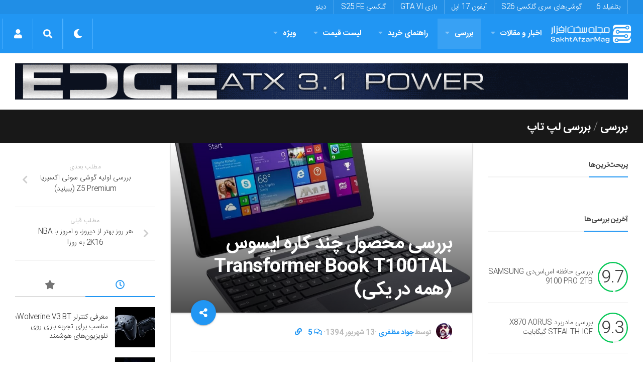

--- FILE ---
content_type: text/html; charset=utf-8
request_url: https://www.google.com/recaptcha/api2/anchor?ar=1&k=6LdjgAUTAAAAADc1eS_tJEkBSGdGzGUictjRFEG0&co=aHR0cHM6Ly9zYWtodGFmemFybWFnLmNvbTo0NDM.&hl=en&v=PoyoqOPhxBO7pBk68S4YbpHZ&size=normal&anchor-ms=20000&execute-ms=30000&cb=ko4ef53wm5pl
body_size: 49736
content:
<!DOCTYPE HTML><html dir="ltr" lang="en"><head><meta http-equiv="Content-Type" content="text/html; charset=UTF-8">
<meta http-equiv="X-UA-Compatible" content="IE=edge">
<title>reCAPTCHA</title>
<style type="text/css">
/* cyrillic-ext */
@font-face {
  font-family: 'Roboto';
  font-style: normal;
  font-weight: 400;
  font-stretch: 100%;
  src: url(//fonts.gstatic.com/s/roboto/v48/KFO7CnqEu92Fr1ME7kSn66aGLdTylUAMa3GUBHMdazTgWw.woff2) format('woff2');
  unicode-range: U+0460-052F, U+1C80-1C8A, U+20B4, U+2DE0-2DFF, U+A640-A69F, U+FE2E-FE2F;
}
/* cyrillic */
@font-face {
  font-family: 'Roboto';
  font-style: normal;
  font-weight: 400;
  font-stretch: 100%;
  src: url(//fonts.gstatic.com/s/roboto/v48/KFO7CnqEu92Fr1ME7kSn66aGLdTylUAMa3iUBHMdazTgWw.woff2) format('woff2');
  unicode-range: U+0301, U+0400-045F, U+0490-0491, U+04B0-04B1, U+2116;
}
/* greek-ext */
@font-face {
  font-family: 'Roboto';
  font-style: normal;
  font-weight: 400;
  font-stretch: 100%;
  src: url(//fonts.gstatic.com/s/roboto/v48/KFO7CnqEu92Fr1ME7kSn66aGLdTylUAMa3CUBHMdazTgWw.woff2) format('woff2');
  unicode-range: U+1F00-1FFF;
}
/* greek */
@font-face {
  font-family: 'Roboto';
  font-style: normal;
  font-weight: 400;
  font-stretch: 100%;
  src: url(//fonts.gstatic.com/s/roboto/v48/KFO7CnqEu92Fr1ME7kSn66aGLdTylUAMa3-UBHMdazTgWw.woff2) format('woff2');
  unicode-range: U+0370-0377, U+037A-037F, U+0384-038A, U+038C, U+038E-03A1, U+03A3-03FF;
}
/* math */
@font-face {
  font-family: 'Roboto';
  font-style: normal;
  font-weight: 400;
  font-stretch: 100%;
  src: url(//fonts.gstatic.com/s/roboto/v48/KFO7CnqEu92Fr1ME7kSn66aGLdTylUAMawCUBHMdazTgWw.woff2) format('woff2');
  unicode-range: U+0302-0303, U+0305, U+0307-0308, U+0310, U+0312, U+0315, U+031A, U+0326-0327, U+032C, U+032F-0330, U+0332-0333, U+0338, U+033A, U+0346, U+034D, U+0391-03A1, U+03A3-03A9, U+03B1-03C9, U+03D1, U+03D5-03D6, U+03F0-03F1, U+03F4-03F5, U+2016-2017, U+2034-2038, U+203C, U+2040, U+2043, U+2047, U+2050, U+2057, U+205F, U+2070-2071, U+2074-208E, U+2090-209C, U+20D0-20DC, U+20E1, U+20E5-20EF, U+2100-2112, U+2114-2115, U+2117-2121, U+2123-214F, U+2190, U+2192, U+2194-21AE, U+21B0-21E5, U+21F1-21F2, U+21F4-2211, U+2213-2214, U+2216-22FF, U+2308-230B, U+2310, U+2319, U+231C-2321, U+2336-237A, U+237C, U+2395, U+239B-23B7, U+23D0, U+23DC-23E1, U+2474-2475, U+25AF, U+25B3, U+25B7, U+25BD, U+25C1, U+25CA, U+25CC, U+25FB, U+266D-266F, U+27C0-27FF, U+2900-2AFF, U+2B0E-2B11, U+2B30-2B4C, U+2BFE, U+3030, U+FF5B, U+FF5D, U+1D400-1D7FF, U+1EE00-1EEFF;
}
/* symbols */
@font-face {
  font-family: 'Roboto';
  font-style: normal;
  font-weight: 400;
  font-stretch: 100%;
  src: url(//fonts.gstatic.com/s/roboto/v48/KFO7CnqEu92Fr1ME7kSn66aGLdTylUAMaxKUBHMdazTgWw.woff2) format('woff2');
  unicode-range: U+0001-000C, U+000E-001F, U+007F-009F, U+20DD-20E0, U+20E2-20E4, U+2150-218F, U+2190, U+2192, U+2194-2199, U+21AF, U+21E6-21F0, U+21F3, U+2218-2219, U+2299, U+22C4-22C6, U+2300-243F, U+2440-244A, U+2460-24FF, U+25A0-27BF, U+2800-28FF, U+2921-2922, U+2981, U+29BF, U+29EB, U+2B00-2BFF, U+4DC0-4DFF, U+FFF9-FFFB, U+10140-1018E, U+10190-1019C, U+101A0, U+101D0-101FD, U+102E0-102FB, U+10E60-10E7E, U+1D2C0-1D2D3, U+1D2E0-1D37F, U+1F000-1F0FF, U+1F100-1F1AD, U+1F1E6-1F1FF, U+1F30D-1F30F, U+1F315, U+1F31C, U+1F31E, U+1F320-1F32C, U+1F336, U+1F378, U+1F37D, U+1F382, U+1F393-1F39F, U+1F3A7-1F3A8, U+1F3AC-1F3AF, U+1F3C2, U+1F3C4-1F3C6, U+1F3CA-1F3CE, U+1F3D4-1F3E0, U+1F3ED, U+1F3F1-1F3F3, U+1F3F5-1F3F7, U+1F408, U+1F415, U+1F41F, U+1F426, U+1F43F, U+1F441-1F442, U+1F444, U+1F446-1F449, U+1F44C-1F44E, U+1F453, U+1F46A, U+1F47D, U+1F4A3, U+1F4B0, U+1F4B3, U+1F4B9, U+1F4BB, U+1F4BF, U+1F4C8-1F4CB, U+1F4D6, U+1F4DA, U+1F4DF, U+1F4E3-1F4E6, U+1F4EA-1F4ED, U+1F4F7, U+1F4F9-1F4FB, U+1F4FD-1F4FE, U+1F503, U+1F507-1F50B, U+1F50D, U+1F512-1F513, U+1F53E-1F54A, U+1F54F-1F5FA, U+1F610, U+1F650-1F67F, U+1F687, U+1F68D, U+1F691, U+1F694, U+1F698, U+1F6AD, U+1F6B2, U+1F6B9-1F6BA, U+1F6BC, U+1F6C6-1F6CF, U+1F6D3-1F6D7, U+1F6E0-1F6EA, U+1F6F0-1F6F3, U+1F6F7-1F6FC, U+1F700-1F7FF, U+1F800-1F80B, U+1F810-1F847, U+1F850-1F859, U+1F860-1F887, U+1F890-1F8AD, U+1F8B0-1F8BB, U+1F8C0-1F8C1, U+1F900-1F90B, U+1F93B, U+1F946, U+1F984, U+1F996, U+1F9E9, U+1FA00-1FA6F, U+1FA70-1FA7C, U+1FA80-1FA89, U+1FA8F-1FAC6, U+1FACE-1FADC, U+1FADF-1FAE9, U+1FAF0-1FAF8, U+1FB00-1FBFF;
}
/* vietnamese */
@font-face {
  font-family: 'Roboto';
  font-style: normal;
  font-weight: 400;
  font-stretch: 100%;
  src: url(//fonts.gstatic.com/s/roboto/v48/KFO7CnqEu92Fr1ME7kSn66aGLdTylUAMa3OUBHMdazTgWw.woff2) format('woff2');
  unicode-range: U+0102-0103, U+0110-0111, U+0128-0129, U+0168-0169, U+01A0-01A1, U+01AF-01B0, U+0300-0301, U+0303-0304, U+0308-0309, U+0323, U+0329, U+1EA0-1EF9, U+20AB;
}
/* latin-ext */
@font-face {
  font-family: 'Roboto';
  font-style: normal;
  font-weight: 400;
  font-stretch: 100%;
  src: url(//fonts.gstatic.com/s/roboto/v48/KFO7CnqEu92Fr1ME7kSn66aGLdTylUAMa3KUBHMdazTgWw.woff2) format('woff2');
  unicode-range: U+0100-02BA, U+02BD-02C5, U+02C7-02CC, U+02CE-02D7, U+02DD-02FF, U+0304, U+0308, U+0329, U+1D00-1DBF, U+1E00-1E9F, U+1EF2-1EFF, U+2020, U+20A0-20AB, U+20AD-20C0, U+2113, U+2C60-2C7F, U+A720-A7FF;
}
/* latin */
@font-face {
  font-family: 'Roboto';
  font-style: normal;
  font-weight: 400;
  font-stretch: 100%;
  src: url(//fonts.gstatic.com/s/roboto/v48/KFO7CnqEu92Fr1ME7kSn66aGLdTylUAMa3yUBHMdazQ.woff2) format('woff2');
  unicode-range: U+0000-00FF, U+0131, U+0152-0153, U+02BB-02BC, U+02C6, U+02DA, U+02DC, U+0304, U+0308, U+0329, U+2000-206F, U+20AC, U+2122, U+2191, U+2193, U+2212, U+2215, U+FEFF, U+FFFD;
}
/* cyrillic-ext */
@font-face {
  font-family: 'Roboto';
  font-style: normal;
  font-weight: 500;
  font-stretch: 100%;
  src: url(//fonts.gstatic.com/s/roboto/v48/KFO7CnqEu92Fr1ME7kSn66aGLdTylUAMa3GUBHMdazTgWw.woff2) format('woff2');
  unicode-range: U+0460-052F, U+1C80-1C8A, U+20B4, U+2DE0-2DFF, U+A640-A69F, U+FE2E-FE2F;
}
/* cyrillic */
@font-face {
  font-family: 'Roboto';
  font-style: normal;
  font-weight: 500;
  font-stretch: 100%;
  src: url(//fonts.gstatic.com/s/roboto/v48/KFO7CnqEu92Fr1ME7kSn66aGLdTylUAMa3iUBHMdazTgWw.woff2) format('woff2');
  unicode-range: U+0301, U+0400-045F, U+0490-0491, U+04B0-04B1, U+2116;
}
/* greek-ext */
@font-face {
  font-family: 'Roboto';
  font-style: normal;
  font-weight: 500;
  font-stretch: 100%;
  src: url(//fonts.gstatic.com/s/roboto/v48/KFO7CnqEu92Fr1ME7kSn66aGLdTylUAMa3CUBHMdazTgWw.woff2) format('woff2');
  unicode-range: U+1F00-1FFF;
}
/* greek */
@font-face {
  font-family: 'Roboto';
  font-style: normal;
  font-weight: 500;
  font-stretch: 100%;
  src: url(//fonts.gstatic.com/s/roboto/v48/KFO7CnqEu92Fr1ME7kSn66aGLdTylUAMa3-UBHMdazTgWw.woff2) format('woff2');
  unicode-range: U+0370-0377, U+037A-037F, U+0384-038A, U+038C, U+038E-03A1, U+03A3-03FF;
}
/* math */
@font-face {
  font-family: 'Roboto';
  font-style: normal;
  font-weight: 500;
  font-stretch: 100%;
  src: url(//fonts.gstatic.com/s/roboto/v48/KFO7CnqEu92Fr1ME7kSn66aGLdTylUAMawCUBHMdazTgWw.woff2) format('woff2');
  unicode-range: U+0302-0303, U+0305, U+0307-0308, U+0310, U+0312, U+0315, U+031A, U+0326-0327, U+032C, U+032F-0330, U+0332-0333, U+0338, U+033A, U+0346, U+034D, U+0391-03A1, U+03A3-03A9, U+03B1-03C9, U+03D1, U+03D5-03D6, U+03F0-03F1, U+03F4-03F5, U+2016-2017, U+2034-2038, U+203C, U+2040, U+2043, U+2047, U+2050, U+2057, U+205F, U+2070-2071, U+2074-208E, U+2090-209C, U+20D0-20DC, U+20E1, U+20E5-20EF, U+2100-2112, U+2114-2115, U+2117-2121, U+2123-214F, U+2190, U+2192, U+2194-21AE, U+21B0-21E5, U+21F1-21F2, U+21F4-2211, U+2213-2214, U+2216-22FF, U+2308-230B, U+2310, U+2319, U+231C-2321, U+2336-237A, U+237C, U+2395, U+239B-23B7, U+23D0, U+23DC-23E1, U+2474-2475, U+25AF, U+25B3, U+25B7, U+25BD, U+25C1, U+25CA, U+25CC, U+25FB, U+266D-266F, U+27C0-27FF, U+2900-2AFF, U+2B0E-2B11, U+2B30-2B4C, U+2BFE, U+3030, U+FF5B, U+FF5D, U+1D400-1D7FF, U+1EE00-1EEFF;
}
/* symbols */
@font-face {
  font-family: 'Roboto';
  font-style: normal;
  font-weight: 500;
  font-stretch: 100%;
  src: url(//fonts.gstatic.com/s/roboto/v48/KFO7CnqEu92Fr1ME7kSn66aGLdTylUAMaxKUBHMdazTgWw.woff2) format('woff2');
  unicode-range: U+0001-000C, U+000E-001F, U+007F-009F, U+20DD-20E0, U+20E2-20E4, U+2150-218F, U+2190, U+2192, U+2194-2199, U+21AF, U+21E6-21F0, U+21F3, U+2218-2219, U+2299, U+22C4-22C6, U+2300-243F, U+2440-244A, U+2460-24FF, U+25A0-27BF, U+2800-28FF, U+2921-2922, U+2981, U+29BF, U+29EB, U+2B00-2BFF, U+4DC0-4DFF, U+FFF9-FFFB, U+10140-1018E, U+10190-1019C, U+101A0, U+101D0-101FD, U+102E0-102FB, U+10E60-10E7E, U+1D2C0-1D2D3, U+1D2E0-1D37F, U+1F000-1F0FF, U+1F100-1F1AD, U+1F1E6-1F1FF, U+1F30D-1F30F, U+1F315, U+1F31C, U+1F31E, U+1F320-1F32C, U+1F336, U+1F378, U+1F37D, U+1F382, U+1F393-1F39F, U+1F3A7-1F3A8, U+1F3AC-1F3AF, U+1F3C2, U+1F3C4-1F3C6, U+1F3CA-1F3CE, U+1F3D4-1F3E0, U+1F3ED, U+1F3F1-1F3F3, U+1F3F5-1F3F7, U+1F408, U+1F415, U+1F41F, U+1F426, U+1F43F, U+1F441-1F442, U+1F444, U+1F446-1F449, U+1F44C-1F44E, U+1F453, U+1F46A, U+1F47D, U+1F4A3, U+1F4B0, U+1F4B3, U+1F4B9, U+1F4BB, U+1F4BF, U+1F4C8-1F4CB, U+1F4D6, U+1F4DA, U+1F4DF, U+1F4E3-1F4E6, U+1F4EA-1F4ED, U+1F4F7, U+1F4F9-1F4FB, U+1F4FD-1F4FE, U+1F503, U+1F507-1F50B, U+1F50D, U+1F512-1F513, U+1F53E-1F54A, U+1F54F-1F5FA, U+1F610, U+1F650-1F67F, U+1F687, U+1F68D, U+1F691, U+1F694, U+1F698, U+1F6AD, U+1F6B2, U+1F6B9-1F6BA, U+1F6BC, U+1F6C6-1F6CF, U+1F6D3-1F6D7, U+1F6E0-1F6EA, U+1F6F0-1F6F3, U+1F6F7-1F6FC, U+1F700-1F7FF, U+1F800-1F80B, U+1F810-1F847, U+1F850-1F859, U+1F860-1F887, U+1F890-1F8AD, U+1F8B0-1F8BB, U+1F8C0-1F8C1, U+1F900-1F90B, U+1F93B, U+1F946, U+1F984, U+1F996, U+1F9E9, U+1FA00-1FA6F, U+1FA70-1FA7C, U+1FA80-1FA89, U+1FA8F-1FAC6, U+1FACE-1FADC, U+1FADF-1FAE9, U+1FAF0-1FAF8, U+1FB00-1FBFF;
}
/* vietnamese */
@font-face {
  font-family: 'Roboto';
  font-style: normal;
  font-weight: 500;
  font-stretch: 100%;
  src: url(//fonts.gstatic.com/s/roboto/v48/KFO7CnqEu92Fr1ME7kSn66aGLdTylUAMa3OUBHMdazTgWw.woff2) format('woff2');
  unicode-range: U+0102-0103, U+0110-0111, U+0128-0129, U+0168-0169, U+01A0-01A1, U+01AF-01B0, U+0300-0301, U+0303-0304, U+0308-0309, U+0323, U+0329, U+1EA0-1EF9, U+20AB;
}
/* latin-ext */
@font-face {
  font-family: 'Roboto';
  font-style: normal;
  font-weight: 500;
  font-stretch: 100%;
  src: url(//fonts.gstatic.com/s/roboto/v48/KFO7CnqEu92Fr1ME7kSn66aGLdTylUAMa3KUBHMdazTgWw.woff2) format('woff2');
  unicode-range: U+0100-02BA, U+02BD-02C5, U+02C7-02CC, U+02CE-02D7, U+02DD-02FF, U+0304, U+0308, U+0329, U+1D00-1DBF, U+1E00-1E9F, U+1EF2-1EFF, U+2020, U+20A0-20AB, U+20AD-20C0, U+2113, U+2C60-2C7F, U+A720-A7FF;
}
/* latin */
@font-face {
  font-family: 'Roboto';
  font-style: normal;
  font-weight: 500;
  font-stretch: 100%;
  src: url(//fonts.gstatic.com/s/roboto/v48/KFO7CnqEu92Fr1ME7kSn66aGLdTylUAMa3yUBHMdazQ.woff2) format('woff2');
  unicode-range: U+0000-00FF, U+0131, U+0152-0153, U+02BB-02BC, U+02C6, U+02DA, U+02DC, U+0304, U+0308, U+0329, U+2000-206F, U+20AC, U+2122, U+2191, U+2193, U+2212, U+2215, U+FEFF, U+FFFD;
}
/* cyrillic-ext */
@font-face {
  font-family: 'Roboto';
  font-style: normal;
  font-weight: 900;
  font-stretch: 100%;
  src: url(//fonts.gstatic.com/s/roboto/v48/KFO7CnqEu92Fr1ME7kSn66aGLdTylUAMa3GUBHMdazTgWw.woff2) format('woff2');
  unicode-range: U+0460-052F, U+1C80-1C8A, U+20B4, U+2DE0-2DFF, U+A640-A69F, U+FE2E-FE2F;
}
/* cyrillic */
@font-face {
  font-family: 'Roboto';
  font-style: normal;
  font-weight: 900;
  font-stretch: 100%;
  src: url(//fonts.gstatic.com/s/roboto/v48/KFO7CnqEu92Fr1ME7kSn66aGLdTylUAMa3iUBHMdazTgWw.woff2) format('woff2');
  unicode-range: U+0301, U+0400-045F, U+0490-0491, U+04B0-04B1, U+2116;
}
/* greek-ext */
@font-face {
  font-family: 'Roboto';
  font-style: normal;
  font-weight: 900;
  font-stretch: 100%;
  src: url(//fonts.gstatic.com/s/roboto/v48/KFO7CnqEu92Fr1ME7kSn66aGLdTylUAMa3CUBHMdazTgWw.woff2) format('woff2');
  unicode-range: U+1F00-1FFF;
}
/* greek */
@font-face {
  font-family: 'Roboto';
  font-style: normal;
  font-weight: 900;
  font-stretch: 100%;
  src: url(//fonts.gstatic.com/s/roboto/v48/KFO7CnqEu92Fr1ME7kSn66aGLdTylUAMa3-UBHMdazTgWw.woff2) format('woff2');
  unicode-range: U+0370-0377, U+037A-037F, U+0384-038A, U+038C, U+038E-03A1, U+03A3-03FF;
}
/* math */
@font-face {
  font-family: 'Roboto';
  font-style: normal;
  font-weight: 900;
  font-stretch: 100%;
  src: url(//fonts.gstatic.com/s/roboto/v48/KFO7CnqEu92Fr1ME7kSn66aGLdTylUAMawCUBHMdazTgWw.woff2) format('woff2');
  unicode-range: U+0302-0303, U+0305, U+0307-0308, U+0310, U+0312, U+0315, U+031A, U+0326-0327, U+032C, U+032F-0330, U+0332-0333, U+0338, U+033A, U+0346, U+034D, U+0391-03A1, U+03A3-03A9, U+03B1-03C9, U+03D1, U+03D5-03D6, U+03F0-03F1, U+03F4-03F5, U+2016-2017, U+2034-2038, U+203C, U+2040, U+2043, U+2047, U+2050, U+2057, U+205F, U+2070-2071, U+2074-208E, U+2090-209C, U+20D0-20DC, U+20E1, U+20E5-20EF, U+2100-2112, U+2114-2115, U+2117-2121, U+2123-214F, U+2190, U+2192, U+2194-21AE, U+21B0-21E5, U+21F1-21F2, U+21F4-2211, U+2213-2214, U+2216-22FF, U+2308-230B, U+2310, U+2319, U+231C-2321, U+2336-237A, U+237C, U+2395, U+239B-23B7, U+23D0, U+23DC-23E1, U+2474-2475, U+25AF, U+25B3, U+25B7, U+25BD, U+25C1, U+25CA, U+25CC, U+25FB, U+266D-266F, U+27C0-27FF, U+2900-2AFF, U+2B0E-2B11, U+2B30-2B4C, U+2BFE, U+3030, U+FF5B, U+FF5D, U+1D400-1D7FF, U+1EE00-1EEFF;
}
/* symbols */
@font-face {
  font-family: 'Roboto';
  font-style: normal;
  font-weight: 900;
  font-stretch: 100%;
  src: url(//fonts.gstatic.com/s/roboto/v48/KFO7CnqEu92Fr1ME7kSn66aGLdTylUAMaxKUBHMdazTgWw.woff2) format('woff2');
  unicode-range: U+0001-000C, U+000E-001F, U+007F-009F, U+20DD-20E0, U+20E2-20E4, U+2150-218F, U+2190, U+2192, U+2194-2199, U+21AF, U+21E6-21F0, U+21F3, U+2218-2219, U+2299, U+22C4-22C6, U+2300-243F, U+2440-244A, U+2460-24FF, U+25A0-27BF, U+2800-28FF, U+2921-2922, U+2981, U+29BF, U+29EB, U+2B00-2BFF, U+4DC0-4DFF, U+FFF9-FFFB, U+10140-1018E, U+10190-1019C, U+101A0, U+101D0-101FD, U+102E0-102FB, U+10E60-10E7E, U+1D2C0-1D2D3, U+1D2E0-1D37F, U+1F000-1F0FF, U+1F100-1F1AD, U+1F1E6-1F1FF, U+1F30D-1F30F, U+1F315, U+1F31C, U+1F31E, U+1F320-1F32C, U+1F336, U+1F378, U+1F37D, U+1F382, U+1F393-1F39F, U+1F3A7-1F3A8, U+1F3AC-1F3AF, U+1F3C2, U+1F3C4-1F3C6, U+1F3CA-1F3CE, U+1F3D4-1F3E0, U+1F3ED, U+1F3F1-1F3F3, U+1F3F5-1F3F7, U+1F408, U+1F415, U+1F41F, U+1F426, U+1F43F, U+1F441-1F442, U+1F444, U+1F446-1F449, U+1F44C-1F44E, U+1F453, U+1F46A, U+1F47D, U+1F4A3, U+1F4B0, U+1F4B3, U+1F4B9, U+1F4BB, U+1F4BF, U+1F4C8-1F4CB, U+1F4D6, U+1F4DA, U+1F4DF, U+1F4E3-1F4E6, U+1F4EA-1F4ED, U+1F4F7, U+1F4F9-1F4FB, U+1F4FD-1F4FE, U+1F503, U+1F507-1F50B, U+1F50D, U+1F512-1F513, U+1F53E-1F54A, U+1F54F-1F5FA, U+1F610, U+1F650-1F67F, U+1F687, U+1F68D, U+1F691, U+1F694, U+1F698, U+1F6AD, U+1F6B2, U+1F6B9-1F6BA, U+1F6BC, U+1F6C6-1F6CF, U+1F6D3-1F6D7, U+1F6E0-1F6EA, U+1F6F0-1F6F3, U+1F6F7-1F6FC, U+1F700-1F7FF, U+1F800-1F80B, U+1F810-1F847, U+1F850-1F859, U+1F860-1F887, U+1F890-1F8AD, U+1F8B0-1F8BB, U+1F8C0-1F8C1, U+1F900-1F90B, U+1F93B, U+1F946, U+1F984, U+1F996, U+1F9E9, U+1FA00-1FA6F, U+1FA70-1FA7C, U+1FA80-1FA89, U+1FA8F-1FAC6, U+1FACE-1FADC, U+1FADF-1FAE9, U+1FAF0-1FAF8, U+1FB00-1FBFF;
}
/* vietnamese */
@font-face {
  font-family: 'Roboto';
  font-style: normal;
  font-weight: 900;
  font-stretch: 100%;
  src: url(//fonts.gstatic.com/s/roboto/v48/KFO7CnqEu92Fr1ME7kSn66aGLdTylUAMa3OUBHMdazTgWw.woff2) format('woff2');
  unicode-range: U+0102-0103, U+0110-0111, U+0128-0129, U+0168-0169, U+01A0-01A1, U+01AF-01B0, U+0300-0301, U+0303-0304, U+0308-0309, U+0323, U+0329, U+1EA0-1EF9, U+20AB;
}
/* latin-ext */
@font-face {
  font-family: 'Roboto';
  font-style: normal;
  font-weight: 900;
  font-stretch: 100%;
  src: url(//fonts.gstatic.com/s/roboto/v48/KFO7CnqEu92Fr1ME7kSn66aGLdTylUAMa3KUBHMdazTgWw.woff2) format('woff2');
  unicode-range: U+0100-02BA, U+02BD-02C5, U+02C7-02CC, U+02CE-02D7, U+02DD-02FF, U+0304, U+0308, U+0329, U+1D00-1DBF, U+1E00-1E9F, U+1EF2-1EFF, U+2020, U+20A0-20AB, U+20AD-20C0, U+2113, U+2C60-2C7F, U+A720-A7FF;
}
/* latin */
@font-face {
  font-family: 'Roboto';
  font-style: normal;
  font-weight: 900;
  font-stretch: 100%;
  src: url(//fonts.gstatic.com/s/roboto/v48/KFO7CnqEu92Fr1ME7kSn66aGLdTylUAMa3yUBHMdazQ.woff2) format('woff2');
  unicode-range: U+0000-00FF, U+0131, U+0152-0153, U+02BB-02BC, U+02C6, U+02DA, U+02DC, U+0304, U+0308, U+0329, U+2000-206F, U+20AC, U+2122, U+2191, U+2193, U+2212, U+2215, U+FEFF, U+FFFD;
}

</style>
<link rel="stylesheet" type="text/css" href="https://www.gstatic.com/recaptcha/releases/PoyoqOPhxBO7pBk68S4YbpHZ/styles__ltr.css">
<script nonce="kRRzUl45nmXf5xMFWWU7zQ" type="text/javascript">window['__recaptcha_api'] = 'https://www.google.com/recaptcha/api2/';</script>
<script type="text/javascript" src="https://www.gstatic.com/recaptcha/releases/PoyoqOPhxBO7pBk68S4YbpHZ/recaptcha__en.js" nonce="kRRzUl45nmXf5xMFWWU7zQ">
      
    </script></head>
<body><div id="rc-anchor-alert" class="rc-anchor-alert"></div>
<input type="hidden" id="recaptcha-token" value="[base64]">
<script type="text/javascript" nonce="kRRzUl45nmXf5xMFWWU7zQ">
      recaptcha.anchor.Main.init("[\x22ainput\x22,[\x22bgdata\x22,\x22\x22,\[base64]/[base64]/[base64]/[base64]/[base64]/UltsKytdPUU6KEU8MjA0OD9SW2wrK109RT4+NnwxOTI6KChFJjY0NTEyKT09NTUyOTYmJk0rMTxjLmxlbmd0aCYmKGMuY2hhckNvZGVBdChNKzEpJjY0NTEyKT09NTYzMjA/[base64]/[base64]/[base64]/[base64]/[base64]/[base64]/[base64]\x22,\[base64]\\u003d\\u003d\x22,\x22w6Ziw44Cw6rDsTbCiGsNwokpezDDrcK+Nh7DoMKlCw3Cr8OEbcKkSRzDjMK+w6HCjXEDM8O0w63CoR85w6lbwrjDgDE7w5o8cyNofcOUwpNDw5AFw6crA2dRw78+wrhSVGgKPcO0w6TDq0pew4lxRwgcSU/DvMKjw4p+e8OTFsOfMcORH8KGwrHChw09w4nCkcKlNMKDw6F3IMOjXxVoEENswp50wrJpEMO7J1DDjxwFFcO1wq/DmcK1w4g/DybDmcOvQ0ddN8KowpnCsMK3w4rDpsOWwpXDscOSw6vChV5cb8KpwpkKezwFw4XDpB7DrcOTw73DosOrRcOKwrzCvMKBwpHCjQ5awpM3f8OcwoNmwqJ9w6LDrMOxJ3HCkVrCoypIwpQ2O8ORwpvDkcK+Y8Orw6/CusKAw752OjXDgMKfwr/CqMOdUkvDuFNAwrLDviMow5XCln/Ct3NHcH9XQMOeHHN6VGrDs37Cv8OJwr7ClcOWN1/Ci0HCjxMiXyfCtsOMw7l8w5FBwr5/woRqYBTCmmbDnsOSc8ONKcKLQSApwr7CsGkHw7/CqmrCrsOkZcO4bT3CnsOBwr7DmsKcw4oBw6nCtsOSwrHCjWJ/wrhPDWrDg8Kbw7DCr8KQTxkYNxIMwqkpXcKdwpNMEcOTwqrDocOMwqzDmMKjw6NJw67DtsOYw45xwrtWwp7CkwAzV8K/[base64]/ClcK5w7oANMKidMOQexR3w4hIwr3CoDDCvsKUw6zDo8KHw5XDpgwBwrrCu00qwo3DjMKpXMKEw6/[base64]/DtVjClsKdw6nDn8O5wpTCvcKSfcOlOsO1UcOTwrxMwqFYw5pCwqLCvMO1w7ECQ8KzTXPCtQ/[base64]/CpAInK8OrKUzDlcKWBXnCs0tJUXbDnBXDhVjDssKWwqljwqlxMxbDtAE9wqrCrMKzw41JYMKfTR7Dog3CncOmw7APK8O2w7FGbsOYwp7CisKGw5vDksKYwq91w4gId8OfwqM/wqDCtwkbQcOJw6TCvghDwprCmcOwGREaw4hAwpzDosKEwpkzCsKvw7AywrnDq8OcLMKlBMO9w7IMAQTCi8O0w456CUXDmGfCgQISw6LCjksxwoLDhsK1aMKlCgNCwo/DocKJMmzDl8KhPG3DjkvDoBHDjSAtb8O8GsKRX8Otw4hrwqgKwr3DnMOIwpnCsSzCrMOowrsOwojDhVzDmGJ5NRMBLDHCgsKlwqQDCcOjwqhxwqsVwqAia8Klw4HClMOqPzokfsKTwphxwo/Chj5lbcOtAF/DgsO/HMO3YcKFw6lPw40TW8OaJcOnIsOKw4XDjsKZw4nCmMOzKDbCicKzwpQhw4bDl1Rcwr0swojDohwbwqrCpn0nw5jDssKWFVQqA8Oww5VvKkjDm1nDgMK0wqQ+wpbCm2jDrcKNw5YweRsPwqgFw6HCtsK4XcK8wq/Dj8K9w7IKw4vCpsOZw7M6eMKkw74tw4rCkSUjAwkVwo7DpCU/w5LCoMOkNcKSwpoZKMO+QcO+w4wAwrzDv8OAwqPDiAfClAbDri7Dr1LCsMOtbGXDv8Osw5ppSHHDiB3Ckk7DtRvDtQU9woDCsMKXNH4zwqsYw7nDpMOhwrcVIcKNX8Kjw4QwwrxUc8KSw5rCusO1w7RCfsOYYRrCliDDpcKgd2rCgxpLCcO9wpEiw7/CoMKxFgbCigEZFsKmJsKeDS0Bw5IGNsOpFMOOYsO8wqdewoZ/asOGw6I/CDBWwrJzY8KKwohkw7VFw5jCh354DcKbwosow5wxw4rCjsOPwqDCs8OYTcKDcjUyw4ljS8OFwo7ChiLCtcKHwoXCicK3KgHDriPCiMKDbMO+CEQ0OEQ6w7DDiMO7w6wvwrdIw45Iw45QKnZPOkIlwovCiUBuAcOhwo/CiMK2XyXDgcKRe2MCwplqcsO8wo/DicOTw4JZLXI5wrZfQ8KwAzPDisK3wp0Lw7vDtsOXKcKRPsOEOMOzLsK7w5jDvcOTwp3DrgbCiMOyYsO/wpMhBlzDnQ7Co8Otw4LCm8Krw6TChV7CocO4woADbMK1PMKMfSYPwqx9w5QDQUEzDcOwUDjDpRDCs8O3SVDCojHDjTsbEsO1wo3Dm8OYw4pvw446w7xLdcOBe8KzT8Khwq8rTMKewpxPPgTCmsKeW8KVwqjDg8O7PcKQcj/[base64]/RD9ww4LClVfDpsKsw75MwrbChMOdBk8bTsKbwp7CvMKVGsOaw6FJw60Fw7p7F8OGw67CrMORw6fDmMOAwoggEMOJGWjCvgAywrg0w4pnAMOEBAp9NCbCmcK7ajhxMGJ0wq4kwo/CrmDDgVw/wpIgbMOwR8Oqwr5Ic8OBVElIwoXClMKPUMOjwofDinBUEcKqw6zCh8K0dCnDvsO4cMOBw6bDn8OpIcKHX8O+wqbCjHUNwpBDwofCpFAaWMKxSnVIwrbCqnDCvMOrIcKIYcOxw7rCtcOtZsKRworDg8OvwodteU4Ewp/CsMKtw7cXaMO+T8KpwrdGesKpw6FJwrTDpMOdV8KDw6rCsMOjD3/[base64]/DiiEAwpPDviDCmcKQLlI8RHjCkybChMOdwrnCtcKAUHfCslLDg8OoUcOrw6bCnAVUw6odI8KDbSJaSsOKw5oKwoTDlkp8a8K9OxVaw6fDncKgwonDl8KJwpvCr8KMw5E1HsKewoJqwrvDssKJHB8Uw5/DisKGwpPCpMK8ZcK4w6oQDQpow4ATwqNTIjIkw4Q7DMKRw7xRVz/[base64]/DicOEIRIGw6nDnMODKcKaI8Kvwq42V8O+P8KTw5IdaMKZXzZAwpvCjsODKwpxScKDwrTDoTByUCjDgMO7Q8OKTF0nd0rDt8KFKT1kYGM9IMK6XHvDrMK4S8K5HMO8wqfDgsOiWSPCimRrw7/[base64]/DiVPCqEzDtsODYhkVw5nDi8OLwrvDp8Kawp3CkMOoAE7CrcKNw5rCqlkmwr3Ch13Dn8OxXcK3wr3CkMKMXz3DtWXCicKlEsK6woDCqX5kw57DocO6w69bXMKJA2vCr8K4c3Nvw53CmDZBR8OswrFdf8KSw5YIwpBTw6oXwrMBXsKmw6vCnsK/[base64]/CvcK5PwYZw4rCpQbCjx5dwpY9w77DrmIMQikbwqDCsMKRMsKOImDCkEjDvsKLwp/Du0J+EMKeTnzDlg/Cm8OYwo5bbGvCmMKyayQmADfDmsOCwolQw7/DiMOFw4TCiMOzw6fCihTCngMRHGZtw5bCmMOkLR3Cn8OswrNPwrLDqMOowozChMOAw6bCncOSw7bCgMKPNsOdYcKfw4/CmWNiw4jDhSM8WMKOLS0LDcOiwpB5wrxxw6HDisOnM3R4wpIKRsO4wqoYw5zCkXHCpVLCjXwiwq3Ch1ZRw6UKMg3CnULDpMK5EcOIWXQBcsKLacOfFk/CrD/DusKSZDLDtMOdw6LCjSIPQMOMQMOBw4oNVcO6w7/[base64]/w59Ew4N2w6bDp8OqUsOpwrHDlMOSVBQuw78nw707UMOXByxTwpNRwp7CjcOjcCFUAMKQw67DtsO7w7PCpT4iW8OcT8KkAiM3CzjDm3Qlwq7Dm8OhwobDn8KXw4TDmsOpwqM5wqbCsRJ3wpx/Hz4VGsK6w5vCgX/Cnx7Dt3I8w4jDkMKMBB3ConlueX/Dq1fCpUFdwrRMw73CnsK4wofDsw7DgsOEw7jDqcKsw5VBasOMPcOSTTtwJiEhQ8KmwpZcwqBww5kpwr0uwrJ/w5gtwq7Dm8OMPnIVw4RKPiPCp8K+CsK8w6jCsMKyOcOTGz/DoQnCrcK7AyLCnsKgwqXClcOmZsODUsOfO8KUYSvDqsKQZEEswotzacOMw4wgwojDv8KXHhhAw6YeaMK9aMKfKyHDhX7DnMOyPsKHVMKsCcKicyJEw4wzw58Sw71aeMOXwqnCk0fDvsO5w43CkMK4w5HClcKYw63Ci8O/w7bDtSphS0VPcsKgwrIxZXDCoCXDoDTDgcKpEsKkw4M5fMKvL8OZUsKIMHRoM8KIMVBtFAXCmCTDiTdrLsOSw5PDtsOyw6MPH3TDhVM7wqzDgk3Cl0YMwrvDm8KDNx/[base64]/Cn8KtQMKTMcKqw7tJw4PDrQ3Cr2fCl3TDtcOWJcKsLCk4ADNaJMK+F8OwBMOLOHcGw7nCqGzDrMO3X8KOw4nClsOtwq57UcKjwo3CnyXCjcKOwr/[base64]/DssKhbsOWWMO/wohdTMOVAhFpU8Osw7vCnMKmwqJ6w70zRmrCnQDDosKLw7TDg8OZKANVVGEdNUvDjVTCrgrCjxFwwo/DlW/CgjPDg8OEw6dBw4UbNUweYcO+wqrClBMWwpPDvx1+w6rCrWgmw5sKw69uw7QHwp7Cr8OBJ8OHwphaZC5Mw4zDh1/CvsKxS3xOwovCoRIqHsKGIh4/FDR6OsOWwprDiMOZfsKgwrnDvAbCgSTCgi4hw7fCsD/DpT/Dm8OMWHoIwqzDrxLChn/CrcKsVG8/dMKGwq9yLTvCj8Kmw5rCn8OJQcO7wpEnU109S3HCkCLCncO8PMKRf0LCk21SL8OawrlBw5NQwqzCk8OCwpHCvMK8AsO/YxnCpMODwpTCp0A9wrQrFMKIw7hTRsOgMFDDlG3Cvyw0LcKQX0fDj8K9wprCoD/DvwvCqcKNZHcDwrbCpzjDgXTCrid6CsK5QcOoBXzDusKawo7DgcKjYy7CkGU6KcOgOcOlwqp0w5XCt8O8IsOgw7PCrQnDoTHCjDFSDMK4fnAbw7/ClV9QR8O5w6XDl0LDt38aw7ZFw74kBVXDsEXDgkzDoRDDtFzDlWLCh8O+wpAzw6New5nCqXBFwqV8worCt3zCgMK1w47CgcO2QcOzwq0/CjRYwo/CvMOaw7Ucw5TCvMKxHnTDow3DnUPCiMO9S8O6w4tuwqtBwr9ww6YKw4QbwqTDtsKtc8OfwoDDg8K8T8K/SMKiEcOCCsO9w77CuHwJw5NpwrYIwrrDoXjDjGjCnQDDpmjDgw7CgjIjfEMtwrfCmg7DgsKDMDcAABLDtsKAYB7DqR3DvBzCpMORw6TDmcKLIkvDiBUqwoEXw5RpwpBMwoxIa8KPIVtYPFbCgsKGwrFjw5VoBcKUwo9Pw7/[base64]/[base64]/woYkw7jDusOGMsKMW8OLHWnCjyvDs8ODTws8V0wKw78EMXDCicKEGcKsw7DDl1DClsKVw4fDp8KmwrrDjg3Dm8KBe1TCmsKjwqfDpcK9w7fCu8OMOA/[base64]/CpMOYwrsaZsO/Q3DDmcKqdE7CicO6w7p6YsOeH8OoX8KqOsKNwoR9worDviICwqVdw5/ChglDw7jCsHlBwr/DrHgeD8OQwrZiw4nDkVDCmkoRwqLCusOEw7HCmMOdw4NaA3trX0TCtRVZUcKZWn/DgMKWXCRuacOjwokdAhkuLcOpw5PDvx7DmcO0ScOCK8OUGMKyw5BeYSEceQ8ZVCxCwonDoxgtIQV8w6xpw5o5w47DiBtzSCZoA3vCn8KPw65zfxg+GcOiwr7DkDzDlMOYJGrDuXl2LSJ3wojCuRNywqE7fQ3ChMOywpnDvU/DkF/DlXUAw67ChsKSw7Unw7xOOlPCv8KLw57DlMK6ZcO8A8OXwqZsw40OXy/DoMKnwqPCowAUV3bCkcO6dcKpw7hZwovCoEBbMMO+JsKrRHzCh0AkOHzDuHXDo8Okw583N8KzfMKJw4Z8XcKgfsOkw63CnXLClMObw4YATsOLEhweJMOhw6fCmsOtw7bCmVNKw4Z4wozCplghawJBw6/[base64]/ezTCqgfDoMK3w7LDmsOlw47CmMKzcsKbwoTCpRzDoSjCmE4mwqHCssKBRsKwUsKjEUdewo0Nwpl5bT/Do0pwwp3Cl3TCgHp8w4XDhTrDqldWw4bDm3lEw5AAw63DhDLClzoXw7zCmXlLPnpsc37CmCdhMsODSkbDuMOCGMOZw4N1TsKWwo7CscKDw5rCvBvDnW4OZWEkCSh8w5bDsSAYTzLCvCt4wqrCmcOUw5BGK8Olwq/DmE4FKsKSMG7CsHfDgR0AwrPClsKICzh/w4PDhw/CtsOxLcKxw4NKwp4dw4deYcOVMcO/w7HDrsKpSXIzw7PCm8OUwqI3c8O4w4PCmQ3CisOywrgXw4DDjMOJwrXCncKMw7DDn8KEw4JZw5TCrMO6b34kUMK7wrvDqcO/w5YOG2IYwo1DaEvClxXDosOxw7bCo8KyW8K6aTvDm2kPwrEow6R4wq/CiDTDkMOTShzDhFjDi8KQwrDDohjDomPCisO4wrxiECLCrnEcwo1ew61Qw4dbNsOxAgUQw5nCicKTwqfCmSXCjSDCmGvCjm7ClzFTesKRKHdCKcKCwovDkwc/[base64]/DscOcwqvCgsKhLwM1w5jDqMOaw5PCiCbCugl4w65sR8ODYsOPwq/[base64]/[base64]/KcKdwqYRFcKHUMKJDMKswofDsiBCw45KQG8TFmoXcyvDkcKVIQDCvcOSZcK0w5nCozfCicK9Tkl6HsOcZ2YfFsO8bz7Cjx9abMKVwo/CncKNHm7DsF3DksORwq/Ck8KJQMOxw63CjgHDocK9w41dw4IyOSjCnTk5wqwmwrAECh0twpTCi8O2NcOma3zDomMVwp/DlcO9w5TDgkNmw6fCisKaXMKcLx8GSETDqlc6PsKMwonDvBMCclkjaFjCjhfDrSAXw7csPVzDoSHDgzBLZcOHw7/Cn3bDtsOraU9qw7VMRmd/w4bDm8OWw6AtwoUmw7xBwqvDkhUOfXHCj0p9YMKTGMOjwr3DixXCph7DvQwaVsKPwoN5FzzCmsOqwrHCvSnCm8Oyw6vDlUtdMSLDljDDt8KFwph+w6jCgXBfwrLDi20Jw73DhGwebsKBWcKHE8KYwp9rw6fCo8O0CEXClA7DvS/[base64]/wpLCjcKWw6k2dwtkw6TDm2ZyIjjCgWkmDsKcw6kZwrrCnDJbwoPDvm/DtcKCwo3DvcOnw5fCsMKrwqZhbsKBIwrChsOCQsK3UcOGwp5ew43Cjngkw7XCkldbwpzDul1CVjbDunHCvcKRwo7Do8OOw6FjP3JLw6vCgMKQQsK7w6Zfwp/[base64]/[base64]/DsWdmEcOxED0hwofCqcOAPMO7GlIAUMKQwqcaw5/DjsOid8KrcUfDgRfChMKlNMOzI8K8w5gew43CuTAnXMKrw4c/[base64]/CvCl3c0RWw4LChMOKMsOnw4Uaw5/DnyXCjMOlRxrDqMOjwqbCp2tyw754wqvCpU3DjsOAwqIdwro/CwPDrSrClcKCw4tgw5rCgcOYwr/CisKZDlw2woXDpB9sKm/CgMKwCsOLAcKvwrxlTcK0OcKLwq4KLHVaHxtOwpvDrGPColYpJcOERTXDo8KzInLCjsK5EsOew4x1IF/CgkV+bmPDin1kwpFTwrjDoXIsw5UZI8KTYHsaJMOkwpQiwolUbDFAWMOyw5IFTcKwfcKWWsO3fRDCt8Oiw6pfw4PDm8OGw6HDhcO1ZhnDh8KQBsOwMMKBKWHDtAPDs8Ouw7fDrMOywoFIw7/Du8ODw4/Cl8OJZ1U4OsKOwphkw6vCg0F7fTvDnk0TU8O7w4fDrsOew503XsOBHcOcdMK9wrzCrhtWIMOdw5LDtG/DpMOSXAQNwr7DozoNGMOKUl7Cq8Khw69rwpZGwovDuUJLw5DDmMK0w4rDknQxwprDpMOPW0NewrzDo8KnXMK5w5NOIkAkw5kKwrPDuFMqw5TCiml5eSXDkwfDmiXDn8KnLcOewqBrWAjCigfDsi/Cij3DtlkewoQUwrhXw73CrDnDshPCtsO9RVLCryjDscK6OsOfMz9/BXnDtHctw5TCksKRw4zCq8ONw77DhgLChFHDrHHDrjjDgsKrXcKdwo4jwoZmaHhqwp3CiEdjw700QHpFw4JhKcKgPjPDsHtgwqMCZMKeNcKCwpsGwrHDscO3JcOvM8OQXls4w5vClcKIQwYfbcKvwq8swq7Dpi/DsXnDrMKfwo0YSxkQfC46wolgw7ANw4Rwwq19HWMsP1LCoS8kwoNvwqt2w6bDkcO7w7TDpibCg8K/DnjDqBrDnsOXwqZBwpIebx7Cg8KdND18U2x+FzLDpxpuw7XDocOzJsKedcKZWjoNwpQ6woPDicOrwq5SGMKXw4kAf8OPwowpwpIVMRQ+w5PCicKxwqzCusK4I8OUw5YdwrrDr8OxwrB4wr4wwoDDkHo/RxnDiMK8f8Krw5ZNVMOwU8K7eyvDj8OrNxMvwoXClsK1acKIOF7Dqz/ChsKITcKHPMOKZcOLwp4Ew53Dt0lWw5xnSsK+w77DtsOyeioNw5PCmMOLWMKeVWIkwp1EWMOrwrtSMMKPHMOHw68Rw4XCplkYJcK5GMKFKEnDoMOTXMOww4LDqAlVHmpfHmx2BCsUw47DiDtddsOJw6/CjsKTwpDDicO4O8OKwrnDg8OUw57DmyxoVsOTSQ7ClsO0w45Uwr/DmMOGPcObbD3DkVLCunYzwr7CrMOGw70WaWN8YcOhKmjDrcOkwqnDuXRyKMOjZhnDtlBtw6DCnMKlTx/DnHBZwpHCryLChgsNIEvCgwwtGQkCM8KNwrXDuzfDj8KgYTQuwpxLwqLCuXMwFsKgAiLDuXYdw4/CsAoDe8OuwoLDgwZILTPCrcK4Cy4BfFrDoUoUw7pTw7gxYgUYw6Mlf8OjcsK5Zi0cFmhaw4/DvMO2YUPDjh0ubQLCon9uYcKjGMKZw5U3QGBqw4Itw4PChyDChsKYwqA+SGTDhsOGeHDCjRliwp8rCiY4VT1xwrHCmMKGw5PCv8K8w5zDpWPCmUJqE8OVwp1Ld8OMKVnCgDhqwrnCkMOMwpzDpsOvwq/DvQbCm1vCqcOZwpsqw7zCocO1U31yRcKow7vDoEPDujnCjAfCmcKmHRZoXm0sRAluw6wBw4p3w7bCh8Ktwqd4w5/[base64]/[base64]/w6ETZVspw4TDqMOawrzDssKowpvCjcOYw4YTw5tNHcOKE8OTw6vCqMOkw4jDrsK8w5RRw67Dv3RbXU92VcO4w5pqw77CqlLCpR/Dn8OPw43DoRjCvMKawoN0w6nCg1zDrhJNw6dlHsK/LsKmf1DDmcKWwrkTPsKIUAxta8KawpRqw57ClljDq8Ofw7Ihd1cjw5gaZm1Gw7lOcsOmf0jDgsKoNmPCtMKWCcKTIALCtivCuMOjw57Cp8KTEAZTw6NdwrNJP1h6FcOgFcKWwo/DhsO8P0nDtsOVwq4lwoA2wpgfw4PDqsKxO8OPwpnDmUHDqTTCtcOrOMO9O20UwrPDosKnw5DDliZgwr/[base64]/DmsO+FcO9PMOJeMK3w7fDpcO/RDNfw4HCksOiL0vCscOuN8KPD8OXwppCwqtva8KMw6fDp8OIYsOsWQ/CrkDCpMODwpcNwqlww7xZw6PCknDDn2XCgTnCg3TDqMOSVsOLwonChcOrwq3DssO0w5jDqGYmAcOnf3/[base64]/[base64]/Ex7DicOAw6h2woXCkkYFw6LCnH1ww5PDoScNwog8w6JAC2zClsOkEcOuw4A3wqPCnsKKw4HCrHjDq8K0bsKww47Di8KpW8OhworComnDncODA1rDpiI5ecO+w4XCnsKiLE9kw6dBwqErGWIResOkwrPDmcKrw6vCmFTCicKFw7RNPzbCp8KHXcKCwpzChwcfwrvCj8O/wrkwQMOLwp1WbsKrPinCgcOALwDDpmjCjnHDmSLDs8KcwpQzwpTCtEpuLmFuw6DDihHChzpnZmYwHcKRVMKSPinDiMOZEjQ3RxfDgWHDr8Ozw750wrXDksK/wpYDw5Afw5/Cu1jDmsKDS3zCoFHCp2oWw43Dq8KQw71rVMKjw4vCpEw9w6PDpcKkwrQhw6bCgDhBM8OLXwbDl8KMOsOQw6Q/w4c0B3LDoMKGBmfCrHhOwpg+UcOJwrjDvSLDk8OzwppUw7XDvhs1woY0w7DDvTPDoVzDuMKkw67CpjvDmcKqwofCtcOawpsbw6/DoRxBeXRkwp9UQcKAasKWGMOpwoQmdRXCmCDDri/Du8OWMh7Dq8Onwr7Cl39Fw5DCn8O6RXbCpFpge8KiXh3DpHgeMX55DcK8EV0FGU3DgRTDumzDuMKMw6fDh8OrZsODBCTDhMKFX2IGNMKYw5BoOBvCrXteB8Omw7fCl8OqSMO5wp3CpmTDgsKww70/wojDoHTDoMO3w4kewr4PwpjDtsKFHsKKw7kjwqjDjlbCtBxnw5PDoAPCvArDmcOfFsOvNsOwHz9FwqFXwqR2wpfDtgltQCAcwptDAcK2JlokwqDClmAdFDzCi8OzKcObwotaw7rCqcOwbcORw6jDvsKORVDDu8KkWMOGw4HDrnxswpsew4DDjsKQO18Nwr/[base64]/CqsOfw7ZSYVHCnsOud8OyH3nDqgHDkmHCmcK3EBLDoh7CqgnDmMKPwpfDlWERCngcQysZWMK3fsKWw7TCpWDCnm0Fw4XCm097OhzDsTrDicO5wobChWgTeMOBwpg3w6lVwrPDrsObw787f8OLLHYxwptZwprCrsKoYnM3JgVAw7YCwrgWwp/CgmjCt8KJwpQQI8OawqfChUzCnj/DqMKOXDTDsAV5IzzDn8KkbwINQw/[base64]/Dh8KAwqXDnMKlQcOLwojDrVVYFMKRw6XDnMKZF8O5w7DCssOJOcKMwq0+w5pFcBA7BsONPsKTwr1vwp0YwpBiaUFTJCbDoiLDp8KNwqRtw7JJwqbDpmd5DGbCklAJD8OVG39iQcKOGcK0wr/Cl8OJw5jDm05uFsKOwojDt8OzOivDoz9Rw53Dg8OpRMKQKXFkw5fCpyFhBxQAwqspwrk9bcOoL8KyRTHDtMKOI1vDqcO8WHvDvsOKDwZKGC0Xc8KPwptRDnZxw5VxCwfCrgwhN3hJbnlVXTTDrMOEwonCqcOvfsOVH23DvBnDkcKkU8KRw5/[base64]/Cm2vDrF00fMO7w47DhnEaaDodwqTDm0wrwrPDilQSaHgLdsOaQCx/[base64]/[base64]/Cu27ClC9WwrvDgcKiwrrCn8K9w5fDrV/[base64]/[base64]/[base64]/Clm/CsMKvIBs9acODWcOpecKCVnVZwr3Dl3kPw5E2SQrClMOUwqQ3Q01Hw7U7w4fCrsO3PcKWLCIsY1HCtsK3bcOhQsOtc08FP1PCtMK8EsOcw7DDnnfDj1hcfSjDhj8KQSw+w5bDiDLDiwPDtmrCvsOjwpnDtMOaAcOyBcOYwpJMZ11FcMK2w7/CpcK4bMKkLU9yIsKMw7Npw5TCsVEbwr/CqMO3wrIBw6hnwobCvgDDum7DgRzChcKfQ8KlVDRqw5LDrWjCqEp1WGbDn33ChcK+w73DtMOzZExawq7Dv8OpR33CnMOdw511w51fcMK4DMOQA8KGwqRWTMOyw5grw5fDnnUOFTJWH8ODw6hHMcO2HzsnLGcpTcO/[base64]/[base64]/DjsOew53CqF3CqsOUw6s5PwnDisOSIh9nAcKkw7g7w7ohXiFowrE6w6VjXzbDti0eM8KSD8OFQMKJwphGw4sPwpLDojh3SHHDiHYSwqpVMSN1FsKLw63DoA83e2/[base64]/Cjn/Csy/[base64]/XsKWwoXCkMKmA1fDgTNtWiPCsF3DpMKJwrXDqiPCkMKqw4HCiUXCpRHDvUcTYcOrKWIkQx3DjycFL1IHwrnCm8ODFDNEJCPCsMOkwp8vRQYZRS/CmMO0wq/DiMKNw7fCgAbCpcOPw63DhVpmw5vDh8OOwqbDtcOTC1PCm8KBw5s1w4kFwrbDosO6w4FRw6FdMid6ScONAjPCsSzCpMOSDsO+OcK8wonDkcOMG8K1wo5nC8OuJkXCrSI9w4oPcsOddsKMXVgfw50qNsKYEXPCk8K2BBXCg8KuDMO6TknCg1ovESTCnD/CjlFuFcOERk9qw5vDjyvCscK7wq8dw6dSwo/DnsONw51dc03DrcONwrHDqDPDisKpTsKSw7fDl0zCv0jDiMKww7jDvSQSJsKIOynCjR/DvsKzw7zCgAkkVW7CkUnDnMKjEsKSw4DDryrChnzCqFtbw7bChMKabEDCvT8SRxvDpsOndsKlVXHCuALCicKNf8KMRcOcw4LDkAYgw6bCucOqNA8cwoXDtB/DuWxZwrZKwqjCp2BxIV3CrTjChCczJGbCiC/Dp33CjQPDpiYZHxVlLGXDlxkmJ2UkwqJpa8OHUlgJWUXDoEBnwphkXMOhVcO9XHh8esOxwprDqkp1acKaDcOSMsOHw7tlwrgLw4vCgnknwoZrwpTCoBjCosOPO0jClgVZw7jDhMObw4Z/[base64]/CosKoFk9Lw6XDng7DhQjDm1Bqw5rDjsOswq/DmSpUw6gpVsOpKMOsw73Ct8OrVcKgaMOKwonDssKsKsOnKcOILsOEwr7CrMKRw6sdwpXCpQkHw4I7wpYWw4oZwpLDjDjDnBvDgMOkw6zCm2srwrLCvcKgNG9nwq7DlGTCiyLDvF/Dqz9wwq9Rw5U6w7IsITtoHE9FAsOyQMO/wo0Nw5nCqQ4wGGQYwoTDqMOEacKEaG0sw7vDqMKBwoDChcKswqdwwr/DscOXCMKRw6rCgsK8dAMGw7vChErCtjfCvEPCmRTCsmnCrUkaeU0Fwo0WwpzDjxE5wr/ChMKrwqnCtMOFw6QWwooXR8K6wpBMdAN0wqYhIsK2wpE/[base64]/Dt8ODdSbCnipPwqsdwofCucORPQnCo8KMw5hmw7fCk2zDmBbCqcKlAys1SMKfTsOswq/DnsKjd8OGVjRMLCUiwqzCjErCrcOBwrPCqcOdBsKjWCzDkURywqzCmMKcwozDvsKjRmnCjGkmwpjCrsKZw6dGZT/ChnM1w5R2wqfDnCdjesO6SgzDk8K5wrBkTSNbR8Kxwooqw7/CjcKMwrkxw5vDpRwzw7ZUb8O1fMOYw4lKw7TDu8KjwoTCjkZeOyvDgHpodMOqw5PDpUI/NMK/[base64]/DuFg8w4/Ct8ORBsO6MHvDjQxxw4pcw67DtMKPSxjDvXphAcOYwq3DtMOdRMO+w7XCvVDDowtJfMK2dnBNZMONLsO+wrxYw7R2w4DDgcK/w5rCvSsqw4LCkQpSWcOnwqoaA8OzYlkhWsKSw5bDtMOAw5bDvVbCh8K1wpvDm23DonfDrgXCjMK/JkjCvwLCvC3DsjtPwpNvwqlGwrTDiTE3w7vCoD9zw4TDoDLCo3PCmR7DjMKcw4Rrw6XDrMKPDyPCoG/DmQpKCmHDuMOMw6vCtsOcGsOew7ETwrPCmhwTw7fDpyZzO8OVw6XCvMKvR8K4w4Nqw5/[base64]/Q0PCsMKae8K2MsO6b0V/w6FtMVE9wrbDlcKPw7t6WsKIIMOVNsKFw6HDvzDCtWNgw5DDmsOBw5DDvQvCrmwPw60nRjfCuQApXsO5w70Pw5bDmcOUPQ4QX8KXOMK3wo/Dj8KOw5rCjcOreWTDgcKSYcKZw5TCrRTCrsKTXFFywqlIwpDDhsKsw7kKCsKzaGTDkcK4w47ColjDg8OPRMOuwq9aDC0vC1xPNDIHwrvDmMKvR1tLw7HDlxoOwoFIZsO/w4fCjMKiw4zCqAIyeDsrfGkMDXJKwr3DhCwaFMKSw5gIw7HDrxh/TcOnCsKUR8KrwrTCjsOaeUBUTBzDpGQvFMOUC2HCpQ0awrfDisOqScK4w7bDimrCtMKHwoRNwq1DesKMw6bDisOkw61Qw7PDjMKRwr7DuDTCtD7CljHCvMKRwpLDuSbCjsOrwq/DgcKIYGo3w6s8w5BAd8OCR1XDlsK9YijDuMK0EG7CgSvDm8K/HsOsW1kIw4nCq0Uxw74bwr4BwpLClwnDg8O0OsKuw4Q0ZAYMDcOhWMK3BkjCi35xw4ExTl5Rw4vCmcKETF7CgSzCn8KjGgrDkMOwbDJ0McOBw4zCkjQAwoXCm8K/wp3CrntyCMOwSzVAeiFcw680N1lZUcKBw4FNO0pLenLDscO/w5nClsKgw6hafAkjwozCmQnCmx/DpcOwwqI6JcONHmgBw5BQJcKowqcuBMOAwokgwrbCvVnCnMOEIMO9UsKALMOVVMK1fMOWw6MdDgrDglTDr1wMwoBLwro4PwsbE8KEYsO2FsOScMOha8OOwrHClF/CpMKCwrAcT8OEN8K3wpsvCMK/RsKywp3DkwUIwrM1YxzDg8KjScOXQ8OjwotVw5nChsOmMzp2ecKEB8KVfsOKCj5ldMKxw6/Cgg3DqMO/[base64]/w7VnOlXCphd8XGU6wqnDl8OqwoLDhG/[base64]/[base64]/CvMOiwqFqHjVhIGwwQibCtANiPnIoVHdTw7oywp0YVsOmwpwHEDnCocOYPcKYw7RGwpghwr/[base64]/Dk2/DsMKiMTTDr8KFJWU0fsKzLhtlSsOpHCTDucKaw4cLw5jCj8K0wrxvwoQiwpXDl1bDjmHCi8K1P8KpVzzCicKOKxvCt8K/DcOEw6s/wqBMXEYgw4kvEhfCmMKww7TDpk5GwqhrTcKTPMKNAcKfwpdJJVJww6XDrMKPBcKewqXCrsOZQXxeesKFw77DrMKSw5LCncKoDV3CtMOxw67CoW/DnC/[base64]/wq0kwq0TwqkKw5vDmcOHcMKDeMOQSUQ0woRnwpY3w5vDgVI+RH3DtGU6Y3JmwqJvGhxzwpNmHl7CrMKlDFk8TE1pw6XCuiFOLMKew4hVwofDssOzOzBFw7fCiwEiw7MUInTCoxFcEsOQwotwwqDCosKRTMOwA37DgnNmw6rCl8KnM3dlw6/CsDQhwpvCmnjDk8Kwwo9KPsKfwqdWHsOJIg3Dng5OwoNWw40VwrLCrALDn8K1OnPDijTCgyLDkjbCpGZWwqUdcXzCp37CjFcQNsKgw4LDmsKnMTrDiktaw7rDu8OrwodFNm7DlMKpR8KCDMOuwql5ODHCt8KLRE/DvsKMP3JpdMOfw6PDmAvCn8KFw47ClAvCjgAew7bDmMKab8K/w73CpsKrwqnCs0fDkSYcOsOGSFTDk2vDuVtaWcK/[base64]/CnMKAwoBeM8O+UmPDt8OQNGRpw7ZXw6jDkmzCqmxOTD7CjsK9esOAw4JbczBYRhs8X8O3wrtRZsKGAMKPYGF0w6jCiMOYwo0eFTnCgDvCp8O2LmBhHcOtMRPDnGPCnXsrfxUnw4/DrcKFwq/[base64]/DuSbCmmTDhBEsHcKswq8dwqYow4x6XMOkV8O6wrPCi8O2GDvDjl3CkcOBw6LCslDCg8KRwq59wrVywo86wrVOTMO5c1vCjsKjYXUKGcK/w5NIP04/w5o2wrfDrm9IasOQwqsuw4pzMsKRVMKIwovDvMK5aGPCmgfCnlzDk8OtI8K2w4EwEyfCnyfCocOXwoHCq8KOw6PCqEHCrsOTwprDvMONwrTCvsO1HsKWZkEkOCTCtMOcw5jCrx9NXBlhG8OEOiM6wrHDkS/DmcOdwo3DhMOnw73DuTjDhxgrw6jCth/CjWMmw7bDlsKmJsKIw7TDu8ODw602wpVTw7/ClVkgw6tAw6cMZMOLwprDq8O7KsKewqHCjRrCs8K6w4jCo8KfeCnCtsOpw6lHwoRgwqF6w4NZw5zCslzCncOZwp/CnMKjw7PDj8Ojw7RqwqPDrxLDl28BwozDqyvDnsOXKQd5eCLDknvDuVciBmlDw6zChMKrwq/DrcKhAMKfBRwMw6Vmw5Bgw5rDsMKaw78CEcObQ1U9ccObw5Iww5YDRx57wq45fsOtw7I9w6DCtsKmw6QVwrzDjMOoOcO8MMKKGMKtwojDl8KLwrUXdE8LfWhECcOFw4/CpsKMworCm8Ksw7AewrcMPH8CcS/CrytgwoEOBMO2wrfCqwDDrcKjdjLCocKowq/Cl8KkOcOzw5vDq8Ozw5HCn07ClUwQwoTCjMO8wro+w70cwqrCt8Kww5RqVMKqEMOrWMKYw6nDn3MjG2Ipw5HCjg1/[base64]/CsW/Ctm7CosOvw6fDoMK7YDvCkDfCi3hawpUqw74SKi4twoHDtcKjGSxuXsK/wrd5DHV7wqlRAWrCrFxvB8Ouwpkcw6ZCN8OlK8KqTDIbw67CsT4HIxMzAcOyw5sdK8KPw6fCu1oHwqbCgsOrw6BKw4p6w4/[base64]/RER/[base64]/[base64]/[base64]/Dlj3CmnLCp8K5AMOYw5M0wrrCjVjDl8Kewqp2w4vDjsKMEnBqAsOePcKuwqUcw6o3w7U6EW3DhgLCksOmAgbCvcOcJ0luw5leb8Onw5Ajwo1Wdk5Lw6PDsxDCoiTDk8KBQcOGLXnChwRIVsOdw5LDjsKww7HCjilqeQjDr2XDj8OEw7/[base64]/[base64]/DoSsMw5fCisK7HMOyWsKjXUTDq8ONZsKTwqPCn0rCnjFYwp7CkcKTw4DDhmrDhwHChsOdFsKaOUptH8Kqw6bCh8K1wooxw5nDgcO8IsOEw7IzwoEYbQHDhMKqw44PbCxrwpdfOQLCrj/CpwbCgzZaw6BOdcKvwqDCog9GwrpyPH/Dsy/CmsKiHmwnw78NFsKWwoA3UsKuw44QOX7CvlDCvzJWwp/DjcKLw58Jw4h1DCXDvMOaw5/DtD01woTCiifDvsOvLlpgwok\\u003d\x22],null,[\x22conf\x22,null,\x226LdjgAUTAAAAADc1eS_tJEkBSGdGzGUictjRFEG0\x22,0,null,null,null,1,[21,125,63,73,95,87,41,43,42,83,102,105,109,121],[1017145,507],0,null,null,null,null,0,null,0,1,700,1,null,0,\[base64]/76lBhnEnQkZnOKMAhnM8xEZ\x22,0,0,null,null,1,null,0,0,null,null,null,0],\x22https://sakhtafzarmag.com:443\x22,null,[1,1,1],null,null,null,0,3600,[\x22https://www.google.com/intl/en/policies/privacy/\x22,\x22https://www.google.com/intl/en/policies/terms/\x22],\x22NKqJeImxTgaQbus7gY90TqDiHgtrwUaCgVQe2BDB/bs\\u003d\x22,0,0,null,1,1769038126712,0,0,[81,170,51,254,182],null,[36],\x22RC-0lpCTW8K4udr9g\x22,null,null,null,null,null,\x220dAFcWeA4UgK_yYk7vjAEz3fyIOHQsKSTmeiSlJgOU0aQjzPpQOjBGsOvUOtjHa7WTJssk-Y0DRCJVrZWXur11fxg5z3L_bCzyPg\x22,1769120926597]");
    </script></body></html>